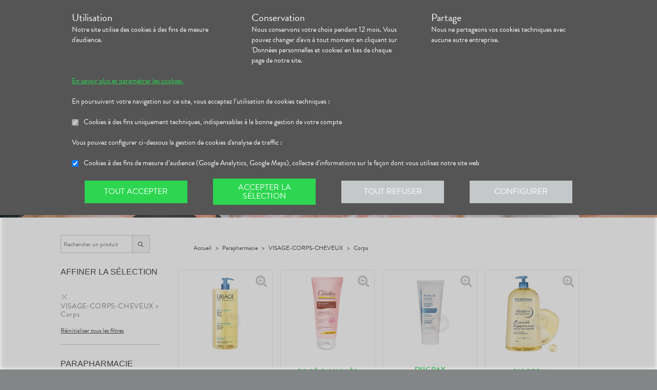

--- FILE ---
content_type: text/css
request_url: https://d20fhuz7ayclct.cloudfront.net/valwin-pharma/9912a8f/stylesheets/print.css
body_size: 203
content:
.page-title,.nav-section,#summaries-block .categories{display:none}a[href]:after{content:none !important}header#header.affixed section,header#header section{position:static;display:block}header#header .container h1 img{display:none !important}header#header .container h1 img.md{display:block !important}header#header .container div,header#header .container nav{display:none !important}footer#footer>div{display:none}footer#footer>section.valwin>.container{height:auto}footer#footer>section.valwin>.container img.print{display:block !important;float:left;height:80px}footer#footer>section.valwin>.container p.valwin{display:none !important}section#advices-listing{padding-top:40px}section#advices-listing img.print{display:block !important;clear:both;margin:3em auto -3em;height:80px}section#advices-listing #summaries-block .content{width:100% !important}section#advices-listing #summaries-block .content .icons,section#advices-listing #summaries-block .content .backlink{display:none !important}section#advices-listing #summaries-block .content img{display:block !important;margin:0 auto}
